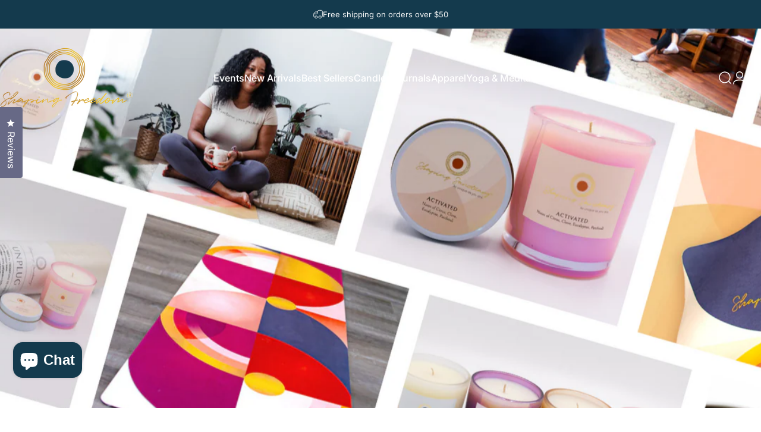

--- FILE ---
content_type: text/javascript
request_url: https://shop.shapingfreedom.com/cdn/shop/t/10/assets/gift-wrapping.js?v=61163586851303737791750811083
body_size: 107
content:
customElements.get("remove-gift-wrap")||customElements.define("remove-gift-wrap",class extends HTMLAnchorElement{constructor(){super(),this.addEventListener("click",event=>{event.preventDefault(),this.closest("cart-items").enableLoading(this.getAttribute("data-index")),document.querySelector("gift-wrapping").removeGiftWrap()})}},{extends:"a"}),customElements.get("gift-wrapping")||customElements.define("gift-wrapping",class extends HTMLElement{constructor(){super(),this.giftWrapId=this.getAttribute("data-gift-wrap-id"),this.giftWrapping=this.getAttribute("data-gift-wrapping"),this.cartItemsSize=parseInt(this.getAttribute("cart-items-size")),this.giftWrapsInCart=parseInt(this.getAttribute("gift-wraps-in-cart")),this.itemsInCart=parseInt(this.getAttribute("items-in-cart"))}connectedCallback(){if(this.querySelector('[name="attributes[gift-wrapping]"]').addEventListener("change",theme.utils.debounce(event=>{event.target.checked?this.setGiftWrap():this.removeGiftWrap()},300)),this.cartItemsSize==1&&this.giftWrapsInCart>0)return this.removeGiftWrap();if(this.giftWrapsInCart>0&this.giftWrapsInCart!=this.itemsInCart)return this.setGiftWrap();if(this.giftWrapsInCart>0&&this.giftWrapping.length==0)return this.setGiftWrap();if(this.giftWrapsInCart==0&&this.giftWrapping.length>0)return this.setGiftWrap()}setGiftWrap(){this.enableLoading();let sectionsToBundle=[];document.documentElement.dispatchEvent(new CustomEvent("cart:bundled-sections",{bubbles:!0,detail:{sections:sectionsToBundle}}));const body=JSON.stringify({updates:{[this.giftWrapId]:this.itemsInCart},attributes:{"gift-wrapping":!0},sections:sectionsToBundle});this.fetchGiftWrap(body)}removeGiftWrap(){this.enableLoading();let sectionsToBundle=[];document.documentElement.dispatchEvent(new CustomEvent("cart:bundled-sections",{bubbles:!0,detail:{sections:sectionsToBundle}}));const body=JSON.stringify({updates:{[this.giftWrapId]:0},attributes:{"gift-wrapping":"","gift-note":""},sections:sectionsToBundle});this.fetchGiftWrap(body)}fetchGiftWrap(body){fetch(`${theme.routes.cart_update_url}`,{...theme.utils.fetchConfig(),body}).then(response=>response.json()).then(parsedState=>{theme.pubsub.publish(theme.pubsub.PUB_SUB_EVENTS.cartUpdate,{source:"gift-wrapping",cart:parsedState})}).catch(error=>{console.log(error)})}enableLoading(){const loader=this.querySelector(".loader");loader&&(loader.hidden=!1)}}),customElements.get("gift-note")||customElements.define("gift-note",class extends HTMLElement{constructor(){super(),this.addEventListener("change",theme.utils.debounce(event=>{const body=JSON.stringify({attributes:{"gift-note":event.target.value}});fetch(`${theme.routes.cart_update_url}`,{...theme.utils.fetchConfig(),body})},300))}});
//# sourceMappingURL=/cdn/shop/t/10/assets/gift-wrapping.js.map?v=61163586851303737791750811083


--- FILE ---
content_type: application/x-javascript; charset=utf-8
request_url: https://bundler.nice-team.net/app/shop/status/shaping-sanctuary.myshopify.com.js?1768994346
body_size: -190
content:
var bundler_settings_updated='1765828707';